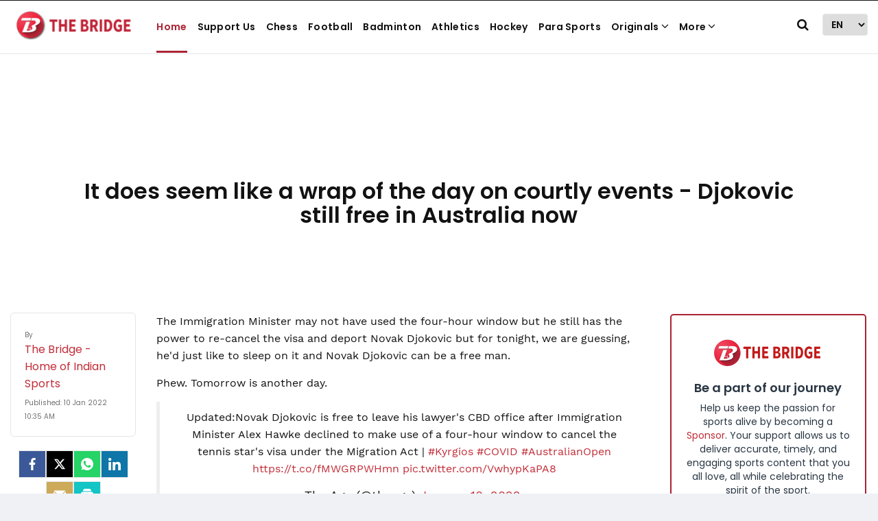

--- FILE ---
content_type: text/html; charset=utf-8
request_url: https://www.google.com/recaptcha/api2/aframe
body_size: 267
content:
<!DOCTYPE HTML><html><head><meta http-equiv="content-type" content="text/html; charset=UTF-8"></head><body><script nonce="80YJyzdVqwuTVkRvcZRndg">/** Anti-fraud and anti-abuse applications only. See google.com/recaptcha */ try{var clients={'sodar':'https://pagead2.googlesyndication.com/pagead/sodar?'};window.addEventListener("message",function(a){try{if(a.source===window.parent){var b=JSON.parse(a.data);var c=clients[b['id']];if(c){var d=document.createElement('img');d.src=c+b['params']+'&rc='+(localStorage.getItem("rc::a")?sessionStorage.getItem("rc::b"):"");window.document.body.appendChild(d);sessionStorage.setItem("rc::e",parseInt(sessionStorage.getItem("rc::e")||0)+1);localStorage.setItem("rc::h",'1768843757047');}}}catch(b){}});window.parent.postMessage("_grecaptcha_ready", "*");}catch(b){}</script></body></html>